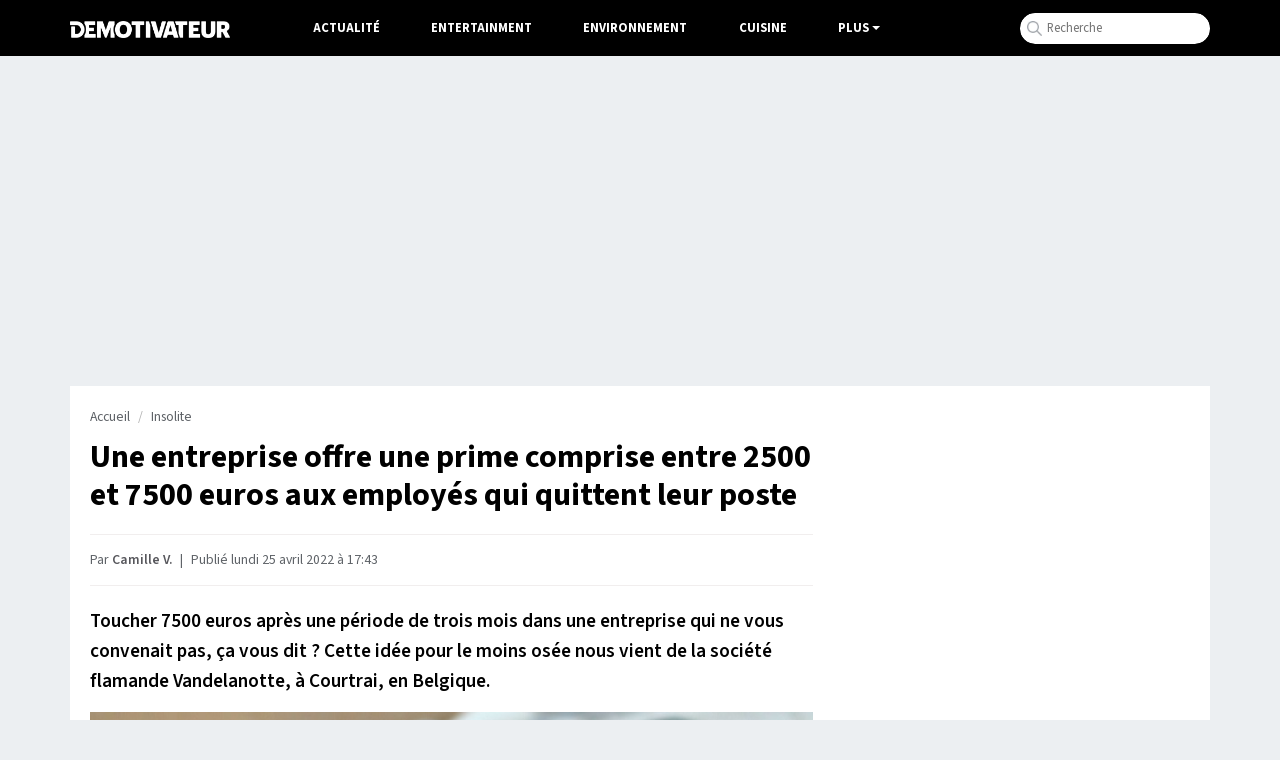

--- FILE ---
content_type: text/html; charset=UTF-8
request_url: https://www.demotivateur.fr/insolite/une-entreprise-offre-une-prime-comprise-entre-2500-et-7500-euros-aux-employes-qui-quittent-leur-poste-29101
body_size: 16068
content:
<!doctype html>
<html lang="fr">
  <head>
    <meta charset="utf-8">
    <meta name="viewport" content="width=device-width, initial-scale=1, shrink-to-fit=no">
    <meta name="robots" content="index, follow, max-image-preview:large, max-snippet:-1, max-video-preview:-1">
    <title>Une entreprise offre une prime comprise entre 2500 et 7500 euros aux employés qui quittent leur poste</title>
    <meta name="author" content="Demotivateur">
    <meta name="country" content="France">
    <meta name="description" content="Toucher 7500 euros après une période de trois mois dans une entreprise qui ne vous convenait pas, ça vous dit ? Cette idée pour le moins osée nous vient de...">
    <meta property="og:site_name" content="Demotivateur">
    <meta property="og:title" content="Une entreprise offre une prime comprise entre 2500 et 7500 euros aux employés qui quittent leur poste">
    <meta property="og:url" content="https://www.demotivateur.fr/insolite/une-entreprise-offre-une-prime-comprise-entre-2500-et-7500-euros-aux-employes-qui-quittent-leur-poste-29101">
    <meta property="og:description" content="Toucher 7500 euros après une période de trois mois dans une entreprise qui ne vous convenait pas, ça vous dit ? Cette idée pour le moins osée nous vient de...">
    <meta property="og:image" content="https://www.demotivateur.fr/images-buzz/cover/3998718486266c0405511d_COVER.jpg">
    <meta property="og:locale" content="fr_FR" />
    <meta name="twitter:card" content="summary_large_image">
    <meta name="twitter:site" content="@demotivateur">
    <meta name="twitter:title" content="Une entreprise offre une prime comprise entre 2500 et 7500 euros aux employés qui quittent leur poste">
    <meta name="twitter:description" content="Toucher 7500 euros après une période de trois mois dans une entreprise qui ne vous convenait pas, ça vous dit ? Cette idée pour le moins osée nous vient de...">
    <meta name="twitter:image" content="https://www.demotivateur.fr/images-buzz/cover/3998718486266c0405511d_COVER.jpg">
    <link rel="icon" type="image/ico" href="/img/favicon/favicon.ico">
    <link rel="icon" type="image/png" sizes="32x32" href="/img/favicon/favicon-32x32.png">
    <link rel="icon" type="image/png" sizes="16x16" href="/img/favicon/favicon-16x16.png">
    <link rel="apple-touch-icon" type="image/png" sizes="180x180" href="/img/apple-touch.png">
    <meta name="bsi" content="134559976793"/>
            <link rel="canonical" href="https://www.demotivateur.fr/insolite/une-entreprise-offre-une-prime-comprise-entre-2500-et-7500-euros-aux-employes-qui-quittent-leur-poste-29101">    <link type="application/rss+xml" href="https://www.demotivateur.fr/news.rss" title="Demotivateur - Dernières news" rel="alternate">
<!-- Fonts early (HTTP/2 friendly) -->
  <link rel="preload" as="font" href="/google_fonts/nwpStKy2OAdR1K-IwhWudF-R3w8aZejf5Hc.woff2" type="font/woff2" crossorigin>
<link rel="preconnect" href="https://static.fastcmp.com" crossorigin>
<link rel="preconnect" href="https://sdk.mrf.io" crossorigin>
 


<!-- CSS: non-blocking load (swap), with noscript fallback -->
  <link rel="preload" href="/style/css.css?v232" as="style">
  <link rel="stylesheet" href="/style/css.css?v232">

 <script data-cfasync="false">
  window.FAST_CMP_OPTIONS = {
    publisherName: 'Demotivateur',
    domainUid: '2881e1e0-1a0e-5a2b-80bf-7016b63a1967',
    countryCode: 'FR',
    policyUrl: 'https://www.demotivateur.fr/politique-de-confidentialite',
    displaySynchronous: false,
    customOpener: false,
    bootstrap: { excludedIABVendors: [], excludedGoogleVendors: [] },
    translations: {
      fr: {
        buttons: {
          accept: 'Fermer et Accepter',
        }
      },
    },
    publisherLogo: function (dom) {
      return dom.createElement('svg', {
        fill: 'none',
        viewBox: '0 0 400 41.611',
        height: '24px',
        children: [
          dom.createElement('path', {
            fill: '#000',
            d: 'M.503.39C.227.668 0 2.93 0 5.417v4.521l9.228.233c10.375.261 12.581 1.015 15.494 5.302 4.558 6.707-1.943 17.103-9.986 15.968-1.638-.231-1.651-.29-1.984-9.293l-.336-9.061H3.02v28.188l9.061-.051c10.56-.06 13.491-.988 18.293-5.793 10.25-10.255 7.585-26.497-5.398-32.893C20.51.338 2.161-1.273.503.39m35.906.047c-1.29.532-.999 5.341.5 8.281 3.296 6.461 3.267 17.1-.065 23.632-.918 1.798-1.279 3.631-1.141 5.779l.203 3.146h28.188v-9.396l-8.222-.188-8.221-.189v-6.67h12.752V16.107H47.651V10.11l7.886-.189 7.886-.189V.336L50.336.214C43.138.147 36.871.247 36.409.437m30.338.41c-.179.465-.245 9.752-.147 20.637l.179 19.791h10.738l.335-10.979.336-10.979 4.26 10.447c6.571 16.117 7.284 16.14 13.657.437l4.494-11.073.204 11.073.204 11.074h10.738l.2-3.448c.127-2.182-.305-4.948-1.174-7.529-1.868-5.544-1.867-13.496.002-18.491.953-2.548 1.314-4.879 1.174-7.576l-.202-3.895-7.115-.19C96.106-.081 97.072-.97 92.755 11.074c-1.862 5.192-3.538 8.945-3.748 8.389-.209-.554-1.757-4.921-3.44-9.705S82.139.825 81.69.54c-1.442-.916-14.577-.646-14.943.307m58.303.252c-15.874 5.625-17.374 30.527-2.31 38.326 16.602 8.594 35.055-4.718 31.7-22.868-2.375-12.849-16.213-20.127-29.39-15.458m29.101-.664c-.253.253-.46 2.524-.46 5.046v4.586h10.043l.18 15.604.18 15.604H175.503l.18-15.575.181-15.575 4.853-.197 4.853-.196V.336l-15.48-.18c-8.514-.099-15.687.027-15.939.279m34.756.379c-.185.484-.257 9.785-.159 20.67l.178 19.791h12.081l.18-15.159c.179-15.054.167-15.196-1.678-20.47l-1.858-5.31-4.203-.2c-2.995-.143-4.301.052-4.541.678m13.22.055c-.534.644.972 6.011 5.791 20.638l6.512 19.768 6.04.171c7.836.222 6.674 1.923 13.677-20.035C241.636-2.068 241.588 0 234.637 0c-5.103 0-5.318.331-9.164 14.094-1.908 6.829-3.534 12.489-3.614 12.577-.08.089-1.739-5.498-3.686-12.416-1.994-7.082-4.008-12.944-4.609-13.416-1.46-1.146-10.48-1.122-11.437.03m41.911.641c-.528.831-2.668 7.097-4.757 13.926-2.089 6.829-4.72 15.245-5.849 18.702-2.38 7.294-2.307 7.447 3.594 7.462 5.213.015 5.708-.288 6.682-4.092l.853-3.325 6.38.19 6.38.191.702 2.686c1.112 4.254 1.284 4.361 7.035 4.361 6.337 0 7.092-.574 5.78-4.394-.502-1.459-3.085-9.751-5.742-18.425-2.656-8.675-5.259-16.451-5.784-17.282-1.459-2.31-13.806-2.31-15.274 0m19.106-.896c-.813.521-.791 1.164.152 4.478 1.255 4.412 1.833 4.951 5.328 4.965l2.517.01v10.131c0 16.255 2.1 21.638 8.302 21.277l3.443-.2.18-15.575.18-15.575 4.854-.197 4.853-.196V.336l-14.43-.165c-7.936-.091-14.856.109-15.379.443m33.81.219c-.182.473-.25 9.766-.152 20.651l.178 19.791h28.188v-9.396l-8.222-.188-8.221-.189V25.503h5.314c7.428 0 7.438-.006 7.438-5.105v-4.291h-12.752V10.11l7.886-.189 7.886-.189V.336L310.89.154c-10.582-.141-13.679.009-13.936.679m30.819.137c-.973 2.537.129 28.859 1.322 31.58 2.896 6.604 7.343 9.031 16.543 9.031 14.943 0 18.277-5.172 17.967-27.877L363.423.336h-11.41l-.335 14.319-.336 14.32-1.883 1.62c-2.265 1.949-5.116 2.081-7.271.338-1.557-1.259-1.59-1.534-1.92-15.939L339.933.336l-5.884-.195c-4.776-.157-5.957-.001-6.276.829m39.509-.526c-1.306.528-1.205 39.356.106 40.444.585.486 2.817.709 5.872.586l4.928-.199.335-7.047c.428-8.974 1.087-9.051 5.749-.671 4.767 8.567 4.217 8.142 10.243 7.913 6.638-.251 6.711-.713 1.571-9.926l-3.931-7.047 1.915-1.169c6.671-4.069 6.298-15.724-.654-20.409-3.643-2.455-21.899-4.183-26.134-2.475M139.078 11.923c3.234 3.234 3.961 10.753 1.508 15.595-3.185 6.286-11.555 6.162-14.45-.214-5.085-11.2 5.063-23.26 12.942-15.381m247.116-.801c3.411 3.411-1.328 8.921-6.313 7.339-1.363-.432-2.088-6.768-.91-7.946.891-.891 6.168-.447 7.223.607m-133.643 6.16a1983.4 1983.4 0 0 0 1.569 6.04c.376 1.421.197 1.51-3.035 1.51-4.011 0-3.869.478-1.952-6.543 1.828-6.693 1.94-6.726 3.418-1.007',
          }, 'http://www.w3.org/2000/svg'),
        ],
      }, 'http://www.w3.org/2000/svg')
    },
  };

  (function(){var e={617:function(e){window.FAST_CMP_T0=Date.now();window.FAST_CMP_QUEUE={};window.FAST_CMP_QUEUE_ID=0;function a(){var e=Array.prototype.slice.call(arguments);if(!e.length)return Object.values(window.FAST_CMP_QUEUE);else if("ping"===e[0]){if("function"===typeof e[2])e[2]({cmpLoaded:false,cmpStatus:"stub",apiVersion:"2.0",cmpId:parseInt("388",10)})}else window.FAST_CMP_QUEUE[window.FAST_CMP_QUEUE_ID++]=e}e.exports={name:"light",handler:a}}};var a={};function t(r){var n=a[r];if(void 0!==n)return n.exports;var i=a[r]={exports:{}};e[r](i,i.exports,t);return i.exports}var r={};!function(){var e=t(617);var a="__tcfapiLocator";var r=window;var n=r;var i;function o(){var e=r.document;var t=!!r.frames[a];if(!t)if(e.body){var n=e.createElement("iframe");n.style.cssText="display:none";n.name=a;e.body.appendChild(n)}else setTimeout(o,5);return!t}function s(e){var a="string"===typeof e.data;var t={};if(a)try{t=JSON.parse(e.data)}catch(e){}else t=e.data;var r="object"===typeof t?t.__tcfapiCall:null;if(r)window.__tcfapi(r.command,r.version,(function(t,n){var i={__tcfapiReturn:{returnValue:t,success:n,callId:r.callId}};if(e&&e.source&&e.source.postMessage)e.source.postMessage(a?JSON.stringify(i):i,"*")}),r.parameter)}while(n){try{if(n.frames[a]){i=n;break}}catch(e){}if(n===r.top)break;n=n.parent}if("custom"!==r.FAST_CMP_HANDLER)if(!i){o();r.__tcfapi=e.handler;r.FAST_CMP_HANDLER=e.name;r.addEventListener("message",s,false)}else{r.__tcfapi=e.handler;r.FAST_CMP_HANDLER=e.name}}()})();
</script>
<script data-cfasync="false">
(function(){var e=!1;function n(){if(e)return;e=!0;var n=document.createElement("script");n.src="https://static.fastcmp.com/fast-cmp-stub.js",n.async=!0,n.setAttribute("data-cfasync","false"),document.head.appendChild(n)}"loading"===document.readyState?document.addEventListener("DOMContentLoaded",n,{once:!0}):setTimeout(n,0),["pointerdown","keydown","touchstart","scroll","wheel"].forEach(function(e){window.addEventListener(e,n,{once:!0,passive:!0})}),setTimeout(n,2e3)})();
</script>
<script type="6afe379db0b2a8acaa96e0aa-text/javascript">
/* /assets/js/defer-flashbid-on-scroll-or-touch.js */
(function deferFlashbid() {
  let done = false;
  const opts = { passive: true, once: true };

  function finish() {
    if (done) return;
    done = true;
    window.removeEventListener('scroll', onTrigger, opts);
    window.removeEventListener('touchstart', onTrigger, opts);

    // Queue config so the vendor picks it up immediately.
    window._hbdbrk = window._hbdbrk || [];
    window._hbdbrk.push(['_vars', {
  page_type: 'article',
  custom1: 'Camille V.',
  custom2: ''
    }]);

    const s = document.createElement('script');
    s.src = 'https://www.flashb.id/boot/501a584f-bb33-5b7e-96f6-a40f14ce891e.js';
    s.async = true;
    document.head.appendChild(s);
    // 2. Load the second script (viously.com)
    const s2 = document.createElement('script');
    s2.id = 'xieg6Sie';
    s2.src = 'https://cdn.viously.com/js/sdk/boot.js';
    s2.async = true;
    document.head.appendChild(s2);
  }

  function onTrigger() { finish(); }

  window.addEventListener('scroll', onTrigger, opts);
  window.addEventListener('touchstart', onTrigger, opts);
})();
</script>
<script type="6afe379db0b2a8acaa96e0aa-text/javascript">
function displayMenu(t){document.getElementById("navbarNav").classList.toggle("show")}function displayMenu2(t){document.getElementById("testi").classList.toggle("show")}
</script>
<style>
div[data-actirise-slot=aside-bottom-desktop]{display:none}div[data-actirise-slot=aside-desktop],div[data-actirise-slot=top-content]{display:none;margin:10px auto}@media screen and (max-width:480px){div[data-actirise-slot=top-content].device-mobile{display:flex!important;width:100%;min-height:620px}}@media screen and (min-width:481px) and (max-width:769px){div[data-actirise-slot=aside-desktop].device-tablet,div[data-actirise-slot=top-content].device-tablet{display:flex!important;width:100%;min-height:620px}}div[data-actirise-slot=top-page]{display:none;margin:0 auto}@media screen and (min-width:770px){div[data-actirise-slot=aside-desktop].device-desktop,div[data-actirise-slot=aside-bottom-desktop].device-desktop{display:flex!important;width:100%;min-height:620px}div[data-actirise-slot=top-page].device-desktop{display:flex!important;width:100%;min-height:250px;margin-bottom:40px}}
</style>
<!-- Google tag (gtag.js) -->
<script async src="https://www.googletagmanager.com/gtag/js?id=G-3X1MS8SQM8" type="6afe379db0b2a8acaa96e0aa-text/javascript"></script>
<script type="6afe379db0b2a8acaa96e0aa-text/javascript">
  window.dataLayer = window.dataLayer || [];
  function gtag(){ dataLayer.push(arguments); }
  gtag('js', new Date());
  gtag('config', 'G-3X1MS8SQM8');
</script>

<script type="application/ld+json">
    {
      "@context": "https://schema.org",
      "@type": "WebSite",
      "name": "Demotivateur : actualité, divertissement...",
      "url": "https://www.demotivateur.fr",
      "image": "https://www.demotivateur.fr/img/logodemoshema.jpg",
                        "publisher": {
                "@type": "Organization",
                "name": "Demotivateur"
            },
      "sameAs": [
        "https://www.facebook.com/demotivateur",
        "https://www.instagram.com/demotivateur",
        "https://www.linkedin.com/company/demotivateur",
        "https://x.com/Demotivateur"
      ]
    }
</script>
</head>
<body>
    <nav class="navbar fixed-top navbar-expand-lg navbar-dark bg-light">
    <div class="container d-flex justify-content-between">
      <button class="navbar-toggler" type="button" onclick="if (!window.__cfRLUnblockHandlers) return false; displayMenu(event)" aria-label="Hamburger Menu" data-cf-modified-6afe379db0b2a8acaa96e0aa-="">
        <span class="navbar-toggler-icon"></span>
      </button>
      <a class="navbar-brand" href="/"><img width="160" height="17" src="/img/demo_logo.png" alt="Demotivateur"><span class="header-main-logo-name">Demotivateur</span></a>
      <div class="collapse navbar-collapse" id="navbarNav">
        <ul class="navbar-nav nav-center">
          <li class="nav-item ">
            <a class="nav-link" href="/actualite">Actualité</a>
          </li>
          <li class="nav-item ">
            <a class="nav-link" href="/entertainment">Entertainment</a>
          </li>
          <li class="nav-item ">
            <a class="nav-link" href="/environnement">Environnement</a>
          </li>
          <li class="nav-item">
            <a class="nav-link" href="/food">Cuisine</a>
          </li>
            <li class="nav-item dropdown">
              <span class="nav-link dropdown-toggle" onclick="if (!window.__cfRLUnblockHandlers) return false; displayMenu2(event)" style="color:#fff;cursor:pointer;" data-cf-modified-6afe379db0b2a8acaa96e0aa-="">Plus</span>
             <ul class="dropdown-menu multi-column columns-2" id="testi">
              <div class="container" style="max-width:800px;padding-bottom: 20px;">
              	<div class="titre-menu" style="color:#000;">Thématiques</div>
                <div class="row">
                  <div class="col-sm-4">
                    <ul class="multi-column-dropdown bright">
                      <li><a href="/animaux">Animaux</a></li>
                      <li><a href="/astrologie">Astrologie</a></li>
                      <li><a href="/maison">Maison - Décoration</a></li>
                      <li><a href="/bons-plans">Bons Plans</a></li>
                      <li><a href="/art-photographie">Art & Photographie</a></li>
                      <li><a href="/insolite">Insolite</a></li>
                    </ul>
                  </div>
                  <div class="col-sm-4">
                    <ul class="multi-column-dropdown bright">
                      <li><a href="/cadeau">Idées cadeaux</a></li>
                      <li><a href="/lifestyle">Lifestyle</a></li>
                      <li><a href="/quiz">Quiz</a></li>
                      <li><a href="/sante">Santé</a></li>
                      <li><a href="/sciences">Sciences</a></li>
                      <li><a href="/sport">Sport</a></li>
                    </ul>
                  </div>
                  <div class="col-sm-4">
                    <ul class="multi-column-dropdown">
                      <li><a href="/high-tech">High-Tech</a></li>
                      <li><a href="/top">Top articles</a></li>
                      <li><a href="/vie-pratique">Vie Pratique</a></li>
                      <li><a href="/voyage">Voyage</a></li>
                    </ul>
                  </div>
                </div>
              </div>
              </ul>
            </li>
        </ul>
<ul class="navbar-nav ml-auto">
          <li class="nav-item">
            <div class="input-group">
              <form class="search-container" autocomplete="off" action="/recherche.php" method="POST" id="rec">
              <input type="text" name="s" class="form-control rechercheDemo" placeholder="Recherche" maxlength="100" id="recloc">
              <input type="hidden" name="tokken" value="a8cbc84dfa78bb4539631bd845b6d4b7">
              </form>
              <script type="6afe379db0b2a8acaa96e0aa-text/javascript">const form=document.getElementById("rec");form.addEventListener("submit",function(b){function a(b){b.preventDefault(),console.log("Form submitted"),form.removeEventListener("submit",a),form.addEventListener("submit",a=>a.preventDefault())}form.addEventListener("submit",a)})</script>
            </div>
          </li>
        </ul>
      </div>
    </div>
    </nav><script type="application/ld+json">
{
  "@context": "http://schema.org",
  "@type": "NewsArticle",
  "mainEntityOfPage": {
    "@type": "WebPage",
    "@id": "https://www.demotivateur.fr/insolite/une-entreprise-offre-une-prime-comprise-entre-2500-et-7500-euros-aux-employes-qui-quittent-leur-poste-29101"
  },
  "headline": "Une entreprise offre une prime comprise entre 2500 et 7500 euros aux employ\u00e9s qui quittent leur poste",
  "articleBody": "Toucher 7500 euros apr\u00e8s une p\u00e9riode de trois mois dans une entreprise qui ne vous convenait pas, \u00e7a vous dit ? Cette id\u00e9e pour le moins os\u00e9e nous vient de la soci\u00e9t\u00e9 flamande Vandelanotte, \u00e0 Courtrai, en Belgique.\r\n Cr\u00e9dit : martaposemuckel\/ Pixabay\r\nSon PDG Nikolas Vandelanotte l\u2019assure, \u00ab si vous venez travailler chez nous, nous sommes quasiment certains que vous ne nous quitterez pas \u00bb, avait-il d\u00e9clar\u00e9, plein d\u2019humour, \u00e0 la radio VRT.\r\n\u00ab C\u2019est un signal \u00e0 tous nos futurs employ\u00e9s, clamait-il ainsi. Nous sommes convaincus que les personnes qui viennent travailler chez nous seront satisfaites. C\u2019est pour cela que nous sommes pr\u00eats \u00e0 parier de l\u2019argent dessus. Si un employ\u00e9 n\u2019est pas satisfait chez nous, nous lui paierons un bonus de d\u00e9part en fonction de la dur\u00e9e de son travail \u00bb, pr\u00e9cise Nikolas Vandelanotte.\r\nUne prime croissante selon les mois pass\u00e9s dans l\u2019entreprise belge\r\nAinsi, tout employ\u00e9 qui quitte l\u2019entreprise apr\u00e8s un mois d\u2019activit\u00e9 recevrait malgr\u00e9 tout une prime de 2500 euros. Une belle somme qui augmente selon le nombre de mois pass\u00e9s dans l\u2019entreprise Vandelanotte. Pour deux mois d\u2019activit\u00e9, la prime passerait ainsi \u00e0 5000 euros, tandis que pour trois mois d\u2019activit\u00e9, un employ\u00e9 recevra une prime de 7500 euros.\r\n\u00ab En tant que comptables, si l'un de nos clients proposait cette id\u00e9e, nous le prendrions certainement pour un fou \u00bb, admet le PDG de l\u2019entreprise. Cependant, nos confr\u00e8res du Dauphin\u00e9 ajoutent que cette prime n\u2019est valable que pour les \u00ab travailleurs ayant d\u00e9j\u00e0 eu une exp\u00e9rience professionnelle \u00bb.\r\n\u00c0 l\u2019inverse, si aucune prime n\u2019est vers\u00e9e, l\u2019argent mis de c\u00f4t\u00e9 servira pour l\u2019organisation d\u2019\u00e9v\u00e9nements d\u2019entreprise. Une m\u00e9thode efficace qui semble fonctionner puisqu\u2019aucun employ\u00e9 de Vandelanotte ne semble songer \u00e0 quitter son poste dans l\u2019entreprise.",
  "author": {
    "@type": "Person",
    "name": "Camille V.",
    "url": "https://www.demotivateur.fr/redaction/camille-v"
        ,"sameAs": ["https://www.linkedin.com/in/camille-verona"]
      },
  "publisher": {
    "@type": "Organization",
    "name": "Demotivateur",
    "logo": {
      "@type": "ImageObject",
      "url": "https://www.demotivateur.fr/img/logoshema.jpg"
    }
  },
  "image": {
    "@type": "ImageObject",
    "url": "https://www.demotivateur.fr/images-buzz/cover/3998718486266c0405511d_COVER.jpg",
    "width": "800",
    "height": "420"
  },"datePublished": "2022-04-25T17:43:36+01:00"}
</script>

<div data-actirise-slot="top-page" class="device-desktop ads" style="min-height: 250px;"></div>
<style>
.cadeau{width:290px;padding:10px;text-align:center;background-color:#35c78d;color:#fff;font-weight:600;cursor:pointer;font-size:1rem;border-radius:22px;margin-top:10px;margin-bottom:60px}a.link_cadeau{color:#fff;text-decoration:none;color:#fff!important}
.recette_btn {
    width: 290px;
    padding: 10px;
    text-align: center;
    background-color: #e0625c;
    color: #fff;
    font-weight: 600;
    cursor: pointer;
    font-size: 1rem;
    border-radius: 22px;
    margin-top: 10px;
    margin-bottom: 60px;
}
a.link_recette_btn {
    color: #fff;
    text-decoration: none;
    color: #fff !important;
}
</style>
<div class="container d-flex justify-content-between contenu-article">
<div class="container main-content">
  <div class="row main article">
    <div class="col-lg-8">
<nav aria-label="breadcrumb"><ol class="breadcrumb"><li class="breadcrumb-item"><a title="Demotivateur" href="https://www.demotivateur.fr/">Accueil</a></li><li class="breadcrumb-item"><a href="https://www.demotivateur.fr/insolite">Insolite</a></li></ol></nav>
<h1>Une entreprise offre une prime comprise entre 2500 et 7500 euros aux employés qui quittent leur poste</h1>

<p class="article-meta">Par <a rel="author" href="/redaction/camille-v" class="linkbio">Camille V.</a>
  <span class="dot">|</span>
            <time datetime="2022-04-25T17:43:36+01:00">
    Publié lundi 25 avril 2022 à 17:43  </time>
</p>
      <div id="wrap" class="contenu-article article-body ">
        <style>
.relative_vds{margin-top: 40px;margin-bottom: 30px;margin-left: -20px;margin-right: -15px;
background-color: rgb(241 245 251);
padding-left: 20px;padding-right: 15px;padding-bottom: 15px;min-height: 300px;}
</style>
<div data-actirise-slot="top-content" class="device-mobile device-tablet ads"></div>
<script type="6afe379db0b2a8acaa96e0aa-text/javascript">
var ads = document.createElement("div");
ads.classList.add('relative_vds');
ads.innerHTML = '<div class="viou" style="font-size:0.8rem;text-align:center;color:#71737E;line-height:34px;margin-top:20px;">La suite après cette vidéo</div><div class="vsly-player" data-template="PVXmg9E5lwNZu" style="background:#ddd;padding-top:56.25%;font-size:0;position:relative;overflow:hidden;width:100%;margin-bottom:20px;"></div>';
</script>
<p><strong>Toucher 7500 euros après une période de trois mois dans une entreprise qui ne vous convenait pas, ça vous dit ? Cette idée pour le moins osée nous vient de la société flamande Vandelanotte, à Courtrai, en Belgique.</strong></p>
<p><img loading="lazy" fetchpriority="low" src="https://www.demotivateur.fr/uploads/banknotes-gdb871ebd7_1280.jpg" caption="false" width="660" height="439" /> <span class="source_img">Crédit : martaposemuckel/ Pixabay</span></p>
<p>Son PDG Nikolas Vandelanotte l’assure, « <em>si vous venez travailler chez nous, nous sommes quasiment certains que vous ne nous quitterez pas</em> », avait-il déclaré, plein d’humour, à la radio VRT.</p>
<p>« <em>C’est un signal à tous nos futurs employés</em>, clamait-il ainsi. <em>Nous sommes convaincus que les personnes qui viennent travailler chez nous seront satisfaites. C’est pour cela que nous sommes prêts à parier de l’argent dessus. Si un employé n’est pas satisfait chez nous, nous lui paierons un bonus de départ en fonction de la durée de son travail</em> », précise Nikolas Vandelanotte.</p>
<h2 class="h2-art">Une prime croissante selon les mois passés dans l’entreprise belge</h2>
<p>Ainsi, tout employé qui quitte l’entreprise après un mois d’activité recevrait malgré tout une <a href="https://www.demotivateur.fr/article/logement-smic-velo-les-changements-prevus-a-partir-du-1er-janvier-2021-23607">prime</a> de 2500 euros. Une belle somme qui augmente selon le nombre de mois passés dans l’entreprise Vandelanotte. Pour deux mois d’activité, la prime passerait ainsi à 5000 euros, tandis que pour trois mois d’activité, un employé recevra une prime de 7500 euros.</p>
<p>« <em>En tant que comptables, si l'un de nos clients proposait cette idée, nous le prendrions certainement pour un fou</em> », admet le <a href="https://www.demotivateur.fr/article/un-pdg-verse-10-millions-de-dollars-de-bonus-a-ses-employes-lors-d-une-fete-de-noel-17894">PDG</a> de l’entreprise. Cependant, nos confrères du <em>Dauphiné</em> ajoutent que cette prime n’est valable que pour les « <em>travailleurs ayant déjà eu une expérience professionnelle</em> ».</p>
<p>À l’inverse, si aucune prime n’est versée, l’argent mis de côté servira pour l’organisation d’événements d’entreprise. Une méthode efficace qui semble fonctionner puisqu’aucun employé de Vandelanotte ne semble songer à quitter son poste dans l’entreprise.</p><script type="6afe379db0b2a8acaa96e0aa-text/javascript">
var parentDiv=document.getElementById("wrap"),p=parentDiv.getElementsByTagName("p"),middle=Math.round(p.length/3),child=p[middle];try{if("H2"===child.previousElementSibling.tagName)var child=child.previousElementSibling;}catch(e){}try{parentDiv.insertBefore(ads,child)}catch(e){var middle=Math.round(p.length/6)+1,child=p[middle];parentDiv.insertBefore(ads,child)}
</script>
</div> 
<hr>
 
<style>
.mrf-link,.rightColumn{font-weight:600;line-height:22px}.mrf-link img,.twoColumns{border-radius:12px}.brand-actirise{display:none!important}.twoColumns{display:flex;flex-direction:row;align-items:center;background-color:#f9f9fb;margin-bottom:20px}.f{margin-top:30px;margin-bottom:15px!important}.rightColumn{max-width:100%;margin-left:20px;padding-top:10px;padding-bottom:10px;padding-right:10px;font-size:1rem}.mrf-link{font-size:1.02rem}.actirise-brand{margin-bottom:20px!important;min-height:325.594px;}
</style>
<div
  class="related"
  id="related"
  style="min-height:270px;margin-top:30px;margin-bottom:30px;"
>
        <div class="title-related" style="font-weight:700;font-size:1.2rem;">
          À lire aussi
        </div>

                <a href="/insolite/un-homme-de-24-ans-se-presente-aux-urgences-de-toulouse-avec-un-obus-dans-le-rectum-47061?utm_source=Demotivateur&utm_medium=internal&utm_campaign=related"
           style="color:#141414">
          <div class="twoColumns">
            <div class="left">
              <img
                loading="lazy"
                width="130"
                height="100"
                style="width:130px;height:100px;border-radius:10px;object-fit:cover;"
                src="/cdn-cgi/image/width=220,fit=scale-down/images-buzz/cover/1510779045697f5dc3f3d345.06648395_Capture-d-Aoe-Acran-2026-02-01-a-A-14-compressed.jpg"
                alt=" CHU de Rangueil à Toulouse ">
            </div>
            <div class="rightColumn">
              Un homme de 24 ans se présente aux urgences de Toulouse avec un obus dans le rectum             </div>
          </div>
        </a>
                <a href="/bons-plans/un-couple-n-arrive-pas-a-vendre-son-appartement-a-300-000-euros-et-le-fait-gagner-via-une-tombola-a-10-euros-le-ticket-47060?utm_source=Demotivateur&utm_medium=internal&utm_campaign=related"
           style="color:#141414">
          <div class="twoColumns">
            <div class="left">
              <img
                loading="lazy"
                width="130"
                height="100"
                style="width:130px;height:100px;border-radius:10px;object-fit:cover;"
                src="/cdn-cgi/image/width=220,fit=scale-down/images-buzz/cover/12840314697f46aeed8343.10420925_iStock-1607566949.jpg"
                alt="Appartement &amp;agrave; vendre ">
            </div>
            <div class="rightColumn">
              Un couple n&#039;arrive pas à vendre son appartement à 300 000 euros et le fait gagner via une tombola à 10 euros le ticket            </div>
          </div>
        </a>
        
        </div>

<div>
<div class="gg_news" style="float: right;">
<a class="news_button" target="_blank" href="https://news.google.com/publications/CAAqKggKIiRDQklTRlFnTWFoRUtEMlJsYlc5MGFYWmhkR1YxY2k1bWNpZ0FQAQ?hl=fr&gl=FR&ceid=FR%3Afr">
<img loading="lazy" src="https://www.demotivateur.fr/images/suivre_google.webp" alt="" width="15" height="13">
<span>Suivez nous sur Google News</span>
</a>
</div>
</div>
<div style="clear:both;"></div>

<div class="keywords" style="display:inline-block;margin-top:0px;margin-bottom:10px;">
            <a href="/dossier/entreprise" class="tag_art">
                Entreprise            </a>
                        <a href="/dossier/belgique" class="tag_art">
                Belgique            </a>
            </div>

     <div class="partages">
        <div class="row inner">
          <a data-num="29101" id="insolite/une-entreprise-offre-une-prime-comprise-entre-2500-et-7500-euros-aux-employes-qui-quittent-leur-poste" class="col facebook countshare lim" href="https://www.facebook.com/sharer/sharer.php?u=https://www.demotivateur.fr/insolite/une-entreprise-offre-une-prime-comprise-entre-2500-et-7500-euros-aux-employes-qui-quittent-leur-poste-29101" target="_blank" onclick="if (!window.__cfRLUnblockHandlers) return false; javascript:window.open(this.href, '', 'menubar=no,toolbar=no,resizable=yes,scrollbars=yes,height=260,width=500');myFb();return false;" title="Share on Facebook" rel="noopener" data-cf-modified-6afe379db0b2a8acaa96e0aa-=""><svg xmlns="http://www.w3.org/2000/svg" x="0px" y="0px" width="24" height="24" viewBox="0,0,256,256" style="fill:#000000;vertical-align: sub;"> <g fill="#ffffff" fill-rule="nonzero" stroke="none" stroke-width="1" stroke-linecap="butt" stroke-linejoin="miter" stroke-miterlimit="10" stroke-dasharray="" stroke-dashoffset="0" font-family="none" font-weight="none" font-size="none" text-anchor="none" style="mix-blend-mode: normal"><g transform="scale(10.66667,10.66667)"><path d="M17.525,9h-3.525v-2c0,-1.032 0.084,-1.682 1.563,-1.682h1.868v-3.18c-0.909,-0.094 -1.823,-0.14 -2.738,-0.138c-2.713,0 -4.693,1.657 -4.693,4.699v2.301h-3v4l3,-0.001v9.001h4v-9.003l3.066,-0.001z"></path></g></g> </svg></a>
<a class="col whatsapp lim" title="Whatsapp Share" href="https://api.whatsapp.com/send?text=https://www.demotivateur.fr/insolite/une-entreprise-offre-une-prime-comprise-entre-2500-et-7500-euros-aux-employes-qui-quittent-leur-poste-29101" target="_blank" rel="noopener"><svg xmlns="http://www.w3.org/2000/svg" x="0px" y="0px" width="25" height="25" viewBox="0,0,256,256" style="fill:#000000;vertical-align: sub;">
<g fill="#ffffff" fill-rule="evenodd" stroke="none" stroke-width="1" stroke-linecap="butt" stroke-linejoin="miter" stroke-miterlimit="10" stroke-dasharray="" stroke-dashoffset="0" font-family="none" font-weight="none" font-size="none" text-anchor="none" style="mix-blend-mode: normal"><g transform="scale(8,8)"><path d="M24.50391,7.50391c-2.25781,-2.25781 -5.25781,-3.50391 -8.45312,-3.50391c-6.58594,0 -11.94922,5.35938 -11.94922,11.94531c-0.00391,2.10547 0.54688,4.16016 1.59375,5.97266l-1.69531,6.19141l6.33594,-1.66406c1.74219,0.95313 3.71094,1.45313 5.71094,1.45703h0.00391c6.58594,0 11.94531,-5.35937 11.94922,-11.94922c0,-3.19141 -1.24219,-6.19141 -3.49609,-8.44922zM16.05078,25.88281h-0.00391c-1.78125,0 -3.53125,-0.48047 -5.05469,-1.38281l-0.36328,-0.21484l-3.76172,0.98438l1.00391,-3.66406l-0.23437,-0.375c-0.99609,-1.58203 -1.51953,-3.41016 -1.51953,-5.28516c0,-5.47266 4.45703,-9.92578 9.9375,-9.92578c2.65234,0 5.14453,1.03516 7.01953,2.91016c1.875,1.87891 2.90625,4.37109 2.90625,7.02344c0,5.47656 -4.45703,9.92969 -9.92969,9.92969zM21.49609,18.44531c-0.29687,-0.14844 -1.76562,-0.87109 -2.03906,-0.96875c-0.27344,-0.10156 -0.47266,-0.14844 -0.67187,0.14844c-0.19922,0.30078 -0.76953,0.97266 -0.94531,1.17188c-0.17187,0.19531 -0.34766,0.22266 -0.64453,0.07422c-0.30078,-0.14844 -1.26172,-0.46484 -2.40234,-1.48437c-0.88672,-0.78906 -1.48828,-1.76953 -1.66016,-2.06641c-0.17578,-0.30078 -0.01953,-0.46094 0.12891,-0.60937c0.13672,-0.13281 0.30078,-0.34766 0.44922,-0.52344c0.14844,-0.17187 0.19922,-0.29687 0.30078,-0.49609c0.09766,-0.19922 0.04688,-0.375 -0.02734,-0.52344c-0.07422,-0.14844 -0.67187,-1.62109 -0.92187,-2.21875c-0.24219,-0.58203 -0.48828,-0.5 -0.67187,-0.51172c-0.17187,-0.00781 -0.37109,-0.00781 -0.57031,-0.00781c-0.19922,0 -0.52344,0.07422 -0.79687,0.375c-0.27344,0.29688 -1.04297,1.01953 -1.04297,2.48828c0,1.46875 1.07031,2.89063 1.21875,3.08984c0.14844,0.19531 2.10547,3.21094 5.10156,4.50391c0.71094,0.30859 1.26563,0.49219 1.69922,0.62891c0.71484,0.22656 1.36719,0.19531 1.88281,0.12109c0.57422,-0.08594 1.76563,-0.72266 2.01563,-1.42187c0.24609,-0.69531 0.24609,-1.29297 0.17188,-1.41797c-0.07422,-0.125 -0.27344,-0.19922 -0.57422,-0.35156z"></path></g></g>
</svg></a> 
<a class="col twitter lim" href="https://twitter.com/share?url=https://www.demotivateur.fr/insolite/une-entreprise-offre-une-prime-comprise-entre-2500-et-7500-euros-aux-employes-qui-quittent-leur-poste-29101&via=Demotivateur&text=Une entreprise offre une prime comprise entre 2500 et 7500 euros aux employés qui quittent leur poste" onclick="if (!window.__cfRLUnblockHandlers) return false; javascript:window.open(this.href, '', 'menubar=no,toolbar=no,resizable=yes,scrollbars=yes,height=650,width=780');return false;" target="_blank" title="Share on X" rel="noopener" data-cf-modified-6afe379db0b2a8acaa96e0aa-=""><svg xmlns="http://www.w3.org/2000/svg" x="0px" y="0px" width="24" height="24" viewBox="0,0,256,256"
style="fill:#000000;vertical-align:sub;">
<g fill="#ffffff" fill-rule="nonzero" stroke="none" stroke-width="1" stroke-linecap="butt" stroke-linejoin="miter" stroke-miterlimit="10" stroke-dasharray="" stroke-dashoffset="0" font-family="none" font-weight="none" font-size="none" text-anchor="none" style="mix-blend-mode: normal"><g transform="scale(8.53333,8.53333)"><path d="M26.37,26l-8.795,-12.822l0.015,0.012l7.93,-9.19h-2.65l-6.46,7.48l-5.13,-7.48h-6.95l8.211,11.971l-0.001,-0.001l-8.66,10.03h2.65l7.182,-8.322l5.708,8.322zM10.23,6l12.34,18h-2.1l-12.35,-18z"></path></g></g>
</svg></a>
</div>
</div>
<style>
    #taboola-below-article-thumbnails{
        padding:15px !important;
    }
    .thumbBlock{
        border-radius: 10px !important;
    }
</style>
<div class="taboola" style="min-height:1000px;">
<div id="taboola-below-article-thumbnails" style="background-color: transparent !important;"></div>
<script type="6afe379db0b2a8acaa96e0aa-text/javascript">
  window._taboola = window._taboola || [];
  _taboola.push({
    mode: 'alternating-thumbnails-a',
    container: 'taboola-below-article-thumbnails',
    placement: 'Below Article Thumbnails',
    target_type: 'mix'
  });
</script>
</div>
<div class="bio-row">
  <div class="bio-column1">
<p><img loading="lazy" src="/img/profile.png" width="90" height="90" alt="author-avatar"></p>
  </div>
  <div class="bio-column2">
<h2 class="authname">Au sujet de l'auteur : <a class="author-name" rel=author href="/redaction/camille-v">Camille V.</a></h2>
<p style="font-size: 0.95rem;color:#747681;">
Pour Demotivateur, Camille met à profit ses compétences dans la rédaction web pour parler de sujets qui lui tiennent à cœur comme la cause animale, l’écologie ou encore l’art. Mais c’est surtout le divertissement et notamment le cinéma et les séries télé qui l’attirent. Chaque jour, Camille espère faire partager sa passion au plus grand nombre avec des articles riches et variés qui pourront plaire au lecteur.</p>
  </div>
</div>
</div>
<style>
.card-img-top {border-radius: 10px !important;}
.card-img-top {
  aspect-ratio: 960 / 540; /* Force le ratio 16:9 */
  width: 100%;
  height: auto;
  border-radius: 10px !important; /* Garder votre style existant */
}
</style>
<div class="col-md-4 droite">
<div data-actirise-slot="aside-desktop" class="device-tablet device-desktop ads"></div>
<div class="titre-col">
À lire aussi
</div>
<div class="card mb-3">
  <a href="/lifestyle/un-flemmard-assume-il-touche-3-000-par-mois-depuis-7-mois-sans-jamais-travailler-car-son-patron-a-oublie-qu-il-l-avait-recrute-46635">
    <img loading="lazy" class="card-img-top" alt="Un employé de bureau qui s&#039;ennuie " width="960" height="540"
         srcset="
           /cdn-cgi/image/fit=scale-down,width=320,quality=60/images-buzz/cover/2993499076957a5b221ff89.45216102_iStock-1334899531.jpg   320w,
           /cdn-cgi/image/fit=scale-down,width=640,quality=60/images-buzz/cover/2993499076957a5b221ff89.45216102_iStock-1334899531.jpg   640w,
           /cdn-cgi/image/fit=scale-down,width=960,quality=60/images-buzz/cover/2993499076957a5b221ff89.45216102_iStock-1334899531.jpg   960w,
           /cdn-cgi/image/fit=scale-down,width=1280,quality=60/images-buzz/cover/2993499076957a5b221ff89.45216102_iStock-1334899531.jpg 1280w
         "
         src="/cdn-cgi/image/width=960,quality=60/https://www.demotivateur.fr/images-buzz/cover/3998718486266c0405511d_COVER.jpg" />
    <div class="card-body"><div class="card-title">« Un flemmard assumé » : il touche 3 000 € par mois depuis 7 mois sans jamais travailler, car son patron a… oublié qu’il l’avait recruté</div></div>
  </a>
</div><div class="card mb-3">
  <a href="/maison/que-faire-si-ma-canalisation-est-bouchee-par-des-racines-46556">
    <img loading="lazy" class="card-img-top" alt="canalisation bouchée" width="960" height="540"
         srcset="
           /cdn-cgi/image/fit=scale-down,width=320,quality=60/images-buzz/cover/1909918794694bd12c3fa308.10492073_canalisation-bouchee-par-des-racinces-charleroi-1-.jpg   320w,
           /cdn-cgi/image/fit=scale-down,width=640,quality=60/images-buzz/cover/1909918794694bd12c3fa308.10492073_canalisation-bouchee-par-des-racinces-charleroi-1-.jpg   640w,
           /cdn-cgi/image/fit=scale-down,width=960,quality=60/images-buzz/cover/1909918794694bd12c3fa308.10492073_canalisation-bouchee-par-des-racinces-charleroi-1-.jpg   960w,
           /cdn-cgi/image/fit=scale-down,width=1280,quality=60/images-buzz/cover/1909918794694bd12c3fa308.10492073_canalisation-bouchee-par-des-racinces-charleroi-1-.jpg 1280w
         "
         src="/cdn-cgi/image/width=960,quality=60/https://www.demotivateur.fr/images-buzz/cover/3998718486266c0405511d_COVER.jpg" />
    <div class="card-body"><div class="card-title">Canalisation bouchée ? Nous vous expliquons comment faire face à ce problème courant à Bruxelles. Appelez Mertens pour une intervention rapide</div></div>
  </a>
</div><div class="card mb-3">
  <a href="/maison/vidange-fosse-septique-a-mons-namur-et-charleroi-46555">
    <img loading="lazy" class="card-img-top" alt="un agent d&#039;entretien relève une fosse septique" width="960" height="540"
         srcset="
           /cdn-cgi/image/fit=scale-down,width=320,quality=60/images-buzz/cover/1464781109694bce04aabba3.76034388_Capture-d-Aoe-Acran-2025-12-24-a-A-12.14.50.jpg   320w,
           /cdn-cgi/image/fit=scale-down,width=640,quality=60/images-buzz/cover/1464781109694bce04aabba3.76034388_Capture-d-Aoe-Acran-2025-12-24-a-A-12.14.50.jpg   640w,
           /cdn-cgi/image/fit=scale-down,width=960,quality=60/images-buzz/cover/1464781109694bce04aabba3.76034388_Capture-d-Aoe-Acran-2025-12-24-a-A-12.14.50.jpg   960w,
           /cdn-cgi/image/fit=scale-down,width=1280,quality=60/images-buzz/cover/1464781109694bce04aabba3.76034388_Capture-d-Aoe-Acran-2025-12-24-a-A-12.14.50.jpg 1280w
         "
         src="/cdn-cgi/image/width=960,quality=60/https://www.demotivateur.fr/images-buzz/cover/3998718486266c0405511d_COVER.jpg" />
    <div class="card-body"><div class="card-title">Vidange Fosse Septique à Mons, Namur et Charleroi</div></div>
  </a>
</div><div class="card mb-3">
  <a href="/insolite/victimes-d-attentats-fecaux-perpetres-par-un-collegue-scatophile-ces-employes-sont-au-bout-du-rouleau-46485">
    <img loading="lazy" class="card-img-top" alt="Des toilettes dans une entreprise" width="960" height="540"
         srcset="
           /cdn-cgi/image/fit=scale-down,width=320,quality=60/images-buzz/cover/8211835186944119ebf5ab9.76242703_iStock-2213963168.jpg   320w,
           /cdn-cgi/image/fit=scale-down,width=640,quality=60/images-buzz/cover/8211835186944119ebf5ab9.76242703_iStock-2213963168.jpg   640w,
           /cdn-cgi/image/fit=scale-down,width=960,quality=60/images-buzz/cover/8211835186944119ebf5ab9.76242703_iStock-2213963168.jpg   960w,
           /cdn-cgi/image/fit=scale-down,width=1280,quality=60/images-buzz/cover/8211835186944119ebf5ab9.76242703_iStock-2213963168.jpg 1280w
         "
         src="/cdn-cgi/image/width=960,quality=60/https://www.demotivateur.fr/images-buzz/cover/3998718486266c0405511d_COVER.jpg" />
    <div class="card-body"><div class="card-title">Victimes... d&#039;«attentats fécaux», perpétrés par un collègue scatophile, ces employés sont au bout du rouleau</div></div>
  </a>
</div><div class="card mb-3">
  <a href="/lifestyle/humilie-et-endette-il-se-suicide-de-honte-apres-avoir-perdu-4-000-a-cause-d-une-arnaque-internet-46091">
    <img loading="lazy" class="card-img-top" alt="Un homme sur le point de mettre fin à ses jours" width="960" height="540"
         srcset="
           /cdn-cgi/image/fit=scale-down,width=320,quality=60/images-buzz/cover/1100480541691ef10630731_-.png   320w,
           /cdn-cgi/image/fit=scale-down,width=640,quality=60/images-buzz/cover/1100480541691ef10630731_-.png   640w,
           /cdn-cgi/image/fit=scale-down,width=960,quality=60/images-buzz/cover/1100480541691ef10630731_-.png   960w,
           /cdn-cgi/image/fit=scale-down,width=1280,quality=60/images-buzz/cover/1100480541691ef10630731_-.png 1280w
         "
         src="/cdn-cgi/image/width=960,quality=60/https://www.demotivateur.fr/images-buzz/cover/3998718486266c0405511d_COVER.jpg" />
    <div class="card-body"><div class="card-title">Humilié et endetté, il se suicide de honte après avoir perdu 4 000 € à cause d&#039;une arnaque internet</div></div>
  </a>
</div><div data-actirise-slot="aside-bottom-desktop" class="device-tablet device-desktop ads"></div>
</div></div>
</div>
</div>
<script type="6afe379db0b2a8acaa96e0aa-text/javascript">

(function() {
  var taboolaSlot = document.getElementById("taboola-below-article-thumbnails");
  if (!taboolaSlot) return;

  var observer = new IntersectionObserver(function(entries, obs) {
    entries.forEach(function(entry) {
      if (!entry.isIntersecting && entry.intersectionRatio <= 0) return;

      window._taboola = window._taboola || [];
      _taboola.push({ article: "auto" });

      var scriptId = "tb_loader_script";
      if (!document.getElementById(scriptId)) {
        var s = document.createElement("script");
        s.async = true;
        s.src = "//cdn.taboola.com/libtrc/demotivateur/loader.js";
        s.id = scriptId;
        var firstScript = document.getElementsByTagName("script")[0];
        firstScript.parentNode.insertBefore(s, firstScript);
      }

      if (window.performance && typeof window.performance.mark === "function") {
        window.performance.mark("tbl_ic");
      }

      obs.unobserve(entry.target);
    });
  }, {
    rootMargin: "200px 0px", // load a bit before it enters
    threshold: 0
  });

  observer.observe(taboolaSlot);
})();

</script>
<script type="6afe379db0b2a8acaa96e0aa-text/javascript">
(function(){
  var iframes, io;

  function unveil(el){
    if (el.dataset && el.dataset.src) {
      el.src = el.dataset.src;
      el.removeAttribute('data-src');
      // optional: mark as done
      el.classList.remove('lazy-iframe');
      el.classList.add('lazy-iframe--loaded');
    }
  }

  function onIntersect(entries){
    for (var i=0; i<entries.length; i++){
      var e = entries[i];
      if (e.isIntersecting || e.intersectionRatio > 0){
        unveil(e.target);
        io.unobserve(e.target);
      }
    }
  }

  function init(){
    iframes = document.querySelectorAll('iframe.lazy-iframe[data-src]');
    if (!iframes.length) return;

    if ('IntersectionObserver' in window){
      io = new IntersectionObserver(onIntersect, { rootMargin: '200px 0px' });
      for (var i=0; i<iframes.length; i++){ io.observe(iframes[i]); }
    } else {
      // Fallback: immediate unveil after DOM ready
      for (var j=0; j<iframes.length; j++){ unveil(iframes[j]); }
    }
  }

  if (document.readyState === 'loading'){
    document.addEventListener('DOMContentLoaded', init, {once:true});
  } else {
    init();
  }
})();


</script>



<footer class="page-footer font-small mdb-color pt-4">
  <div class="container text-center text-md-left">
    <div class="row text-center text-md-left mt-3 pb-3">
      <div class="col-md-3 col-lg-3 col-xl-3 mx-auto mt-3">
         <img loading="lazy" class="logo-footer" width="140" height="27" src="https://www.demotivateur.fr/img/demo_logo.png" alt="logo demotivateur">
        <p>Demotivateur est le premier média digital de divertissement français à destination des millenials</p>
      </div>
      <hr class="w-100 clearfix d-md-none">
    
      <div class="col-md-3 col-lg-2 col-xl-2 mx-auto mt-3">
        <span class="title-foot">Rubriques</span>
        <p>
          <a href="/">Actualité / Divertissement</a>
        </p>
        <p>
          <a href="/entertainment">Entertainment</a>
        </p>
        <p>
          <a href="/entertainment/tele">Télé</a>
        </p>
        <p>
          <a href="/entertainment/people">People</a>
        </p>
        <p>
          <a href="/voyage">Voyage</a>
        </p>
        <p>
          <a href="/lifestyle">Lifestyle</a>
        </p>
        <p>
          <a href="/vie-pratique">Vie Pratique</a>
        </p>
      </div>


 <hr class="w-100 clearfix d-md-none">

      <div class="col-md-3 col-lg-2 col-xl-2 mx-auto mt-3">
      	        <span class="title-foot">&nbsp;</span>
        <p>
          <a href="/maison">Maison / Décoration / Bricolage</a>
        </p>
        <p>
          <a href="/food">Cuisine</a>
        </p>
        <p>
          <a href="/food/recettes">Recettes</a>
        </p>
        <p>
          <a href="/insolite">Insolite</a>
        </p>
        <p>
          <a href="/animaux">Animaux</a>
        </p>
        <p>
        <p>
          <a href="/sciences">Sciences</a>
        </p>
        <p>
          <a href="/dossier/prenoms">Prénoms</a>
        </p>
        <p>
          <a href="/plan-site">Plan du site</a>
        </p>
      </div>
      <hr class="w-100 clearfix d-md-none">
      <div class="col-md-3 col-lg-2 col-xl-2 mx-auto mt-3">
        <span class="title-foot">Le groupe</span>
        <p>
          <a href="/a-propos">Qui sommes-nous ?</a>
        </p>
        <p>
           <a href="/redaction">La rédaction</a>
        </p>
        <p>
          <a href="/a-propos">Publicité</a>
        </p>
        <p>
          <a href="/influence-food">Influence Food</a>
        </p>
        <p>
          <a href="/contact">Nous contacter</a>
        </p>
        <p>
          <a href="/engagements-rse">Nos engagements RSE</a>
        </p>
        <p>
          <a href="/mentions-legales">Mentions légales</a>
        </p>
        <p>
          <a href="/cgu">CGU</a>
        </p>
      </div>

    </div>
    <hr>
    <div class="row d-flex align-items-center">
      <div class="col-md-7 col-lg-8">
        <p class="text-center text-md-left">© 2010-2025 Copyright :
            <strong> Demotivateur</strong>
        </p>
      </div>
      <div class="col-md-5 col-lg-4 footer-social"> 
        <a href="https://www.facebook.com/demotivateur" target="_blank" rel="nofollow noopener"><img loading="lazy" width="26" height="26" src="https://www.demotivateur.fr/img/footer/facebookv2.svg" alt="facebook"></a>
        <a href="https://twitter.com/demotivateur" target="_blank" rel="nofollow noopener"><img loading="lazy" width="26" height="26" src="https://www.demotivateur.fr/img/footer/twitterv2.svg" alt="twitter"></a>
        <a href="https://www.instagram.com/demotivateur" target="_blank" rel="nofollow noopener"><img loading="lazy" width="26" height="26" src="https://www.demotivateur.fr/img/footer/instagramv2.svg" alt="instagram"></a>
        <a href="https://m.youtube.com/@demotivateur_fr?sub_confirmation=1" target="_blank" rel="nofollow noopener"><img loading="lazy" width="26" height="26" src="/img/footer/youtube.png" alt="youtube"></a>
        <a href="https://www.tiktok.com/@demotivateur_fr" target="_blank" rel="nofollow noopener"><img loading="lazy" width="26" height="26" alt="tiktok" src="https://www.demotivateur.fr/img/footer/tik-tok.svg"></a>
        <a href="https://story.snapchat.com/p/065a3d55-6e64-45dd-a2fb-c837c34b47b1/350934611701760" rel="nofollow noopener"><img loading="lazy" width="26" height="26" alt="snapchat" src="https://www.demotivateur.fr/img/footer/snapchat.png"></a>
      </div>
    </div>
  </div>
</footer>
<script type="6afe379db0b2a8acaa96e0aa-text/javascript">
!function(){"use strict";function e(e){var t=!(arguments.length>1&&void 0!==arguments[1])||arguments[1],c=document.createElement("script");c.src=e,t?c.type="module":(c.async=!0,c.type="text/javascript",c.setAttribute("nomodule",""));var n=document.getElementsByTagName("script")[0];n.parentNode.insertBefore(c,n)}!function(t,c){!function(t,c,n){var a,o,r;n.accountId=c,null!==(a=t.marfeel)&&void 0!==a||(t.marfeel={}),null!==(o=(r=t.marfeel).cmd)&&void 0!==o||(r.cmd=[]),t.marfeel.config=n;var i="https://sdk.mrf.io/statics";e("".concat(i,"/marfeel-sdk.js?id=").concat(c),!0),e("".concat(i,"/marfeel-sdk.es5.js?id=").concat(c),!1)}(t,c,arguments.length>2&&void 0!==arguments[2]?arguments[2]:{})}(window,5225,{})}();
</script>
<script type="6afe379db0b2a8acaa96e0aa-text/javascript">
(function () {
  // Rien à faire si l'API n'existe pas ou si l'utilisateur a déjà répondu
  if (!('Notification' in window)) return;
  if (Notification.permission !== 'default') return;

  var loaded = false;
  function loadSDK() {
    if (loaded) return; loaded = true;
    var s = document.createElement('script');
    s.src = 'https://cdn.taboola.com/webpush/publishers/1745208/taboola-push-sdk.js';
    s.async = true;
    document.head.appendChild(s);
  }

  // 1) Premier signe d'intention utilisateur
  addEventListener('pointerdown', loadSDK, { once: true, passive: true });
  addEventListener('keydown',     loadSDK, { once: true, passive: true });

  // 2) Fallback tardif : après onload + idle (limite l’impact PSI)
  addEventListener('load', function () {
    if ('requestIdleCallback' in window) {
      requestIdleCallback(loadSDK, { timeout: 20000 });
    } else {
      setTimeout(loadSDK, 20000);
    }
  }, { once: true });
})();
</script>
<script src="/cdn-cgi/scripts/7d0fa10a/cloudflare-static/rocket-loader.min.js" data-cf-settings="6afe379db0b2a8acaa96e0aa-|49" defer></script><script defer src="https://static.cloudflareinsights.com/beacon.min.js/vcd15cbe7772f49c399c6a5babf22c1241717689176015" integrity="sha512-ZpsOmlRQV6y907TI0dKBHq9Md29nnaEIPlkf84rnaERnq6zvWvPUqr2ft8M1aS28oN72PdrCzSjY4U6VaAw1EQ==" data-cf-beacon='{"version":"2024.11.0","token":"b3ac395c2e4c4caa9907d17998f13733","server_timing":{"name":{"cfCacheStatus":true,"cfEdge":true,"cfExtPri":true,"cfL4":true,"cfOrigin":true,"cfSpeedBrain":true},"location_startswith":null}}' crossorigin="anonymous"></script>
</body>
</html>